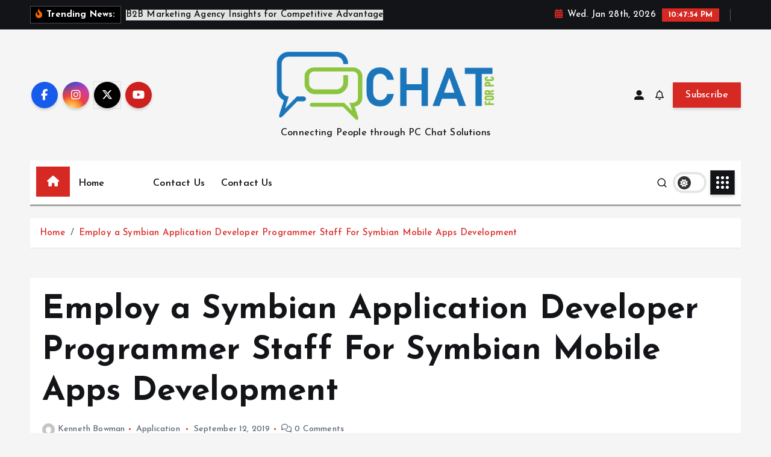

--- FILE ---
content_type: text/html; charset=UTF-8
request_url: https://chatforpc.com/employ-a-symbian-application-developer-programmer-staff-for-symbian-mobile-apps-development/
body_size: 14259
content:
<!doctype html>
<html lang="en-US">
	<head>
		<meta charset="UTF-8">
		<meta name="viewport" content="width=device-width, initial-scale=1">
		<meta http-equiv="x-ua-compatible" content="ie=edge">
		
		<link rel="profile" href="https://gmpg.org/xfn/11">
		
		<title>Employ a Symbian Application Developer Programmer Staff For Symbian Mobile Apps Development &#8211; Chat for pc</title>
<meta name='robots' content='max-image-preview:large' />
	<style>img:is([sizes="auto" i], [sizes^="auto," i]) { contain-intrinsic-size: 3000px 1500px }</style>
	<link rel="alternate" type="application/rss+xml" title="Chat for pc &raquo; Feed" href="https://chatforpc.com/feed/" />
<link rel="alternate" type="application/rss+xml" title="Chat for pc &raquo; Comments Feed" href="https://chatforpc.com/comments/feed/" />
<script type="text/javascript">
/* <![CDATA[ */
window._wpemojiSettings = {"baseUrl":"https:\/\/s.w.org\/images\/core\/emoji\/16.0.1\/72x72\/","ext":".png","svgUrl":"https:\/\/s.w.org\/images\/core\/emoji\/16.0.1\/svg\/","svgExt":".svg","source":{"concatemoji":"https:\/\/chatforpc.com\/wp-includes\/js\/wp-emoji-release.min.js?ver=6.8.3"}};
/*! This file is auto-generated */
!function(s,n){var o,i,e;function c(e){try{var t={supportTests:e,timestamp:(new Date).valueOf()};sessionStorage.setItem(o,JSON.stringify(t))}catch(e){}}function p(e,t,n){e.clearRect(0,0,e.canvas.width,e.canvas.height),e.fillText(t,0,0);var t=new Uint32Array(e.getImageData(0,0,e.canvas.width,e.canvas.height).data),a=(e.clearRect(0,0,e.canvas.width,e.canvas.height),e.fillText(n,0,0),new Uint32Array(e.getImageData(0,0,e.canvas.width,e.canvas.height).data));return t.every(function(e,t){return e===a[t]})}function u(e,t){e.clearRect(0,0,e.canvas.width,e.canvas.height),e.fillText(t,0,0);for(var n=e.getImageData(16,16,1,1),a=0;a<n.data.length;a++)if(0!==n.data[a])return!1;return!0}function f(e,t,n,a){switch(t){case"flag":return n(e,"\ud83c\udff3\ufe0f\u200d\u26a7\ufe0f","\ud83c\udff3\ufe0f\u200b\u26a7\ufe0f")?!1:!n(e,"\ud83c\udde8\ud83c\uddf6","\ud83c\udde8\u200b\ud83c\uddf6")&&!n(e,"\ud83c\udff4\udb40\udc67\udb40\udc62\udb40\udc65\udb40\udc6e\udb40\udc67\udb40\udc7f","\ud83c\udff4\u200b\udb40\udc67\u200b\udb40\udc62\u200b\udb40\udc65\u200b\udb40\udc6e\u200b\udb40\udc67\u200b\udb40\udc7f");case"emoji":return!a(e,"\ud83e\udedf")}return!1}function g(e,t,n,a){var r="undefined"!=typeof WorkerGlobalScope&&self instanceof WorkerGlobalScope?new OffscreenCanvas(300,150):s.createElement("canvas"),o=r.getContext("2d",{willReadFrequently:!0}),i=(o.textBaseline="top",o.font="600 32px Arial",{});return e.forEach(function(e){i[e]=t(o,e,n,a)}),i}function t(e){var t=s.createElement("script");t.src=e,t.defer=!0,s.head.appendChild(t)}"undefined"!=typeof Promise&&(o="wpEmojiSettingsSupports",i=["flag","emoji"],n.supports={everything:!0,everythingExceptFlag:!0},e=new Promise(function(e){s.addEventListener("DOMContentLoaded",e,{once:!0})}),new Promise(function(t){var n=function(){try{var e=JSON.parse(sessionStorage.getItem(o));if("object"==typeof e&&"number"==typeof e.timestamp&&(new Date).valueOf()<e.timestamp+604800&&"object"==typeof e.supportTests)return e.supportTests}catch(e){}return null}();if(!n){if("undefined"!=typeof Worker&&"undefined"!=typeof OffscreenCanvas&&"undefined"!=typeof URL&&URL.createObjectURL&&"undefined"!=typeof Blob)try{var e="postMessage("+g.toString()+"("+[JSON.stringify(i),f.toString(),p.toString(),u.toString()].join(",")+"));",a=new Blob([e],{type:"text/javascript"}),r=new Worker(URL.createObjectURL(a),{name:"wpTestEmojiSupports"});return void(r.onmessage=function(e){c(n=e.data),r.terminate(),t(n)})}catch(e){}c(n=g(i,f,p,u))}t(n)}).then(function(e){for(var t in e)n.supports[t]=e[t],n.supports.everything=n.supports.everything&&n.supports[t],"flag"!==t&&(n.supports.everythingExceptFlag=n.supports.everythingExceptFlag&&n.supports[t]);n.supports.everythingExceptFlag=n.supports.everythingExceptFlag&&!n.supports.flag,n.DOMReady=!1,n.readyCallback=function(){n.DOMReady=!0}}).then(function(){return e}).then(function(){var e;n.supports.everything||(n.readyCallback(),(e=n.source||{}).concatemoji?t(e.concatemoji):e.wpemoji&&e.twemoji&&(t(e.twemoji),t(e.wpemoji)))}))}((window,document),window._wpemojiSettings);
/* ]]> */
</script>
<style id='wp-emoji-styles-inline-css' type='text/css'>

	img.wp-smiley, img.emoji {
		display: inline !important;
		border: none !important;
		box-shadow: none !important;
		height: 1em !important;
		width: 1em !important;
		margin: 0 0.07em !important;
		vertical-align: -0.1em !important;
		background: none !important;
		padding: 0 !important;
	}
</style>
<link rel='stylesheet' id='wp-block-library-css' href='https://chatforpc.com/wp-includes/css/dist/block-library/style.min.css?ver=6.8.3' type='text/css' media='all' />
<style id='classic-theme-styles-inline-css' type='text/css'>
/*! This file is auto-generated */
.wp-block-button__link{color:#fff;background-color:#32373c;border-radius:9999px;box-shadow:none;text-decoration:none;padding:calc(.667em + 2px) calc(1.333em + 2px);font-size:1.125em}.wp-block-file__button{background:#32373c;color:#fff;text-decoration:none}
</style>
<style id='global-styles-inline-css' type='text/css'>
:root{--wp--preset--aspect-ratio--square: 1;--wp--preset--aspect-ratio--4-3: 4/3;--wp--preset--aspect-ratio--3-4: 3/4;--wp--preset--aspect-ratio--3-2: 3/2;--wp--preset--aspect-ratio--2-3: 2/3;--wp--preset--aspect-ratio--16-9: 16/9;--wp--preset--aspect-ratio--9-16: 9/16;--wp--preset--color--black: #000000;--wp--preset--color--cyan-bluish-gray: #abb8c3;--wp--preset--color--white: #ffffff;--wp--preset--color--pale-pink: #f78da7;--wp--preset--color--vivid-red: #cf2e2e;--wp--preset--color--luminous-vivid-orange: #ff6900;--wp--preset--color--luminous-vivid-amber: #fcb900;--wp--preset--color--light-green-cyan: #7bdcb5;--wp--preset--color--vivid-green-cyan: #00d084;--wp--preset--color--pale-cyan-blue: #8ed1fc;--wp--preset--color--vivid-cyan-blue: #0693e3;--wp--preset--color--vivid-purple: #9b51e0;--wp--preset--gradient--vivid-cyan-blue-to-vivid-purple: linear-gradient(135deg,rgba(6,147,227,1) 0%,rgb(155,81,224) 100%);--wp--preset--gradient--light-green-cyan-to-vivid-green-cyan: linear-gradient(135deg,rgb(122,220,180) 0%,rgb(0,208,130) 100%);--wp--preset--gradient--luminous-vivid-amber-to-luminous-vivid-orange: linear-gradient(135deg,rgba(252,185,0,1) 0%,rgba(255,105,0,1) 100%);--wp--preset--gradient--luminous-vivid-orange-to-vivid-red: linear-gradient(135deg,rgba(255,105,0,1) 0%,rgb(207,46,46) 100%);--wp--preset--gradient--very-light-gray-to-cyan-bluish-gray: linear-gradient(135deg,rgb(238,238,238) 0%,rgb(169,184,195) 100%);--wp--preset--gradient--cool-to-warm-spectrum: linear-gradient(135deg,rgb(74,234,220) 0%,rgb(151,120,209) 20%,rgb(207,42,186) 40%,rgb(238,44,130) 60%,rgb(251,105,98) 80%,rgb(254,248,76) 100%);--wp--preset--gradient--blush-light-purple: linear-gradient(135deg,rgb(255,206,236) 0%,rgb(152,150,240) 100%);--wp--preset--gradient--blush-bordeaux: linear-gradient(135deg,rgb(254,205,165) 0%,rgb(254,45,45) 50%,rgb(107,0,62) 100%);--wp--preset--gradient--luminous-dusk: linear-gradient(135deg,rgb(255,203,112) 0%,rgb(199,81,192) 50%,rgb(65,88,208) 100%);--wp--preset--gradient--pale-ocean: linear-gradient(135deg,rgb(255,245,203) 0%,rgb(182,227,212) 50%,rgb(51,167,181) 100%);--wp--preset--gradient--electric-grass: linear-gradient(135deg,rgb(202,248,128) 0%,rgb(113,206,126) 100%);--wp--preset--gradient--midnight: linear-gradient(135deg,rgb(2,3,129) 0%,rgb(40,116,252) 100%);--wp--preset--font-size--small: 13px;--wp--preset--font-size--medium: 20px;--wp--preset--font-size--large: 36px;--wp--preset--font-size--x-large: 42px;--wp--preset--spacing--20: 0.44rem;--wp--preset--spacing--30: 0.67rem;--wp--preset--spacing--40: 1rem;--wp--preset--spacing--50: 1.5rem;--wp--preset--spacing--60: 2.25rem;--wp--preset--spacing--70: 3.38rem;--wp--preset--spacing--80: 5.06rem;--wp--preset--shadow--natural: 6px 6px 9px rgba(0, 0, 0, 0.2);--wp--preset--shadow--deep: 12px 12px 50px rgba(0, 0, 0, 0.4);--wp--preset--shadow--sharp: 6px 6px 0px rgba(0, 0, 0, 0.2);--wp--preset--shadow--outlined: 6px 6px 0px -3px rgba(255, 255, 255, 1), 6px 6px rgba(0, 0, 0, 1);--wp--preset--shadow--crisp: 6px 6px 0px rgba(0, 0, 0, 1);}:where(.is-layout-flex){gap: 0.5em;}:where(.is-layout-grid){gap: 0.5em;}body .is-layout-flex{display: flex;}.is-layout-flex{flex-wrap: wrap;align-items: center;}.is-layout-flex > :is(*, div){margin: 0;}body .is-layout-grid{display: grid;}.is-layout-grid > :is(*, div){margin: 0;}:where(.wp-block-columns.is-layout-flex){gap: 2em;}:where(.wp-block-columns.is-layout-grid){gap: 2em;}:where(.wp-block-post-template.is-layout-flex){gap: 1.25em;}:where(.wp-block-post-template.is-layout-grid){gap: 1.25em;}.has-black-color{color: var(--wp--preset--color--black) !important;}.has-cyan-bluish-gray-color{color: var(--wp--preset--color--cyan-bluish-gray) !important;}.has-white-color{color: var(--wp--preset--color--white) !important;}.has-pale-pink-color{color: var(--wp--preset--color--pale-pink) !important;}.has-vivid-red-color{color: var(--wp--preset--color--vivid-red) !important;}.has-luminous-vivid-orange-color{color: var(--wp--preset--color--luminous-vivid-orange) !important;}.has-luminous-vivid-amber-color{color: var(--wp--preset--color--luminous-vivid-amber) !important;}.has-light-green-cyan-color{color: var(--wp--preset--color--light-green-cyan) !important;}.has-vivid-green-cyan-color{color: var(--wp--preset--color--vivid-green-cyan) !important;}.has-pale-cyan-blue-color{color: var(--wp--preset--color--pale-cyan-blue) !important;}.has-vivid-cyan-blue-color{color: var(--wp--preset--color--vivid-cyan-blue) !important;}.has-vivid-purple-color{color: var(--wp--preset--color--vivid-purple) !important;}.has-black-background-color{background-color: var(--wp--preset--color--black) !important;}.has-cyan-bluish-gray-background-color{background-color: var(--wp--preset--color--cyan-bluish-gray) !important;}.has-white-background-color{background-color: var(--wp--preset--color--white) !important;}.has-pale-pink-background-color{background-color: var(--wp--preset--color--pale-pink) !important;}.has-vivid-red-background-color{background-color: var(--wp--preset--color--vivid-red) !important;}.has-luminous-vivid-orange-background-color{background-color: var(--wp--preset--color--luminous-vivid-orange) !important;}.has-luminous-vivid-amber-background-color{background-color: var(--wp--preset--color--luminous-vivid-amber) !important;}.has-light-green-cyan-background-color{background-color: var(--wp--preset--color--light-green-cyan) !important;}.has-vivid-green-cyan-background-color{background-color: var(--wp--preset--color--vivid-green-cyan) !important;}.has-pale-cyan-blue-background-color{background-color: var(--wp--preset--color--pale-cyan-blue) !important;}.has-vivid-cyan-blue-background-color{background-color: var(--wp--preset--color--vivid-cyan-blue) !important;}.has-vivid-purple-background-color{background-color: var(--wp--preset--color--vivid-purple) !important;}.has-black-border-color{border-color: var(--wp--preset--color--black) !important;}.has-cyan-bluish-gray-border-color{border-color: var(--wp--preset--color--cyan-bluish-gray) !important;}.has-white-border-color{border-color: var(--wp--preset--color--white) !important;}.has-pale-pink-border-color{border-color: var(--wp--preset--color--pale-pink) !important;}.has-vivid-red-border-color{border-color: var(--wp--preset--color--vivid-red) !important;}.has-luminous-vivid-orange-border-color{border-color: var(--wp--preset--color--luminous-vivid-orange) !important;}.has-luminous-vivid-amber-border-color{border-color: var(--wp--preset--color--luminous-vivid-amber) !important;}.has-light-green-cyan-border-color{border-color: var(--wp--preset--color--light-green-cyan) !important;}.has-vivid-green-cyan-border-color{border-color: var(--wp--preset--color--vivid-green-cyan) !important;}.has-pale-cyan-blue-border-color{border-color: var(--wp--preset--color--pale-cyan-blue) !important;}.has-vivid-cyan-blue-border-color{border-color: var(--wp--preset--color--vivid-cyan-blue) !important;}.has-vivid-purple-border-color{border-color: var(--wp--preset--color--vivid-purple) !important;}.has-vivid-cyan-blue-to-vivid-purple-gradient-background{background: var(--wp--preset--gradient--vivid-cyan-blue-to-vivid-purple) !important;}.has-light-green-cyan-to-vivid-green-cyan-gradient-background{background: var(--wp--preset--gradient--light-green-cyan-to-vivid-green-cyan) !important;}.has-luminous-vivid-amber-to-luminous-vivid-orange-gradient-background{background: var(--wp--preset--gradient--luminous-vivid-amber-to-luminous-vivid-orange) !important;}.has-luminous-vivid-orange-to-vivid-red-gradient-background{background: var(--wp--preset--gradient--luminous-vivid-orange-to-vivid-red) !important;}.has-very-light-gray-to-cyan-bluish-gray-gradient-background{background: var(--wp--preset--gradient--very-light-gray-to-cyan-bluish-gray) !important;}.has-cool-to-warm-spectrum-gradient-background{background: var(--wp--preset--gradient--cool-to-warm-spectrum) !important;}.has-blush-light-purple-gradient-background{background: var(--wp--preset--gradient--blush-light-purple) !important;}.has-blush-bordeaux-gradient-background{background: var(--wp--preset--gradient--blush-bordeaux) !important;}.has-luminous-dusk-gradient-background{background: var(--wp--preset--gradient--luminous-dusk) !important;}.has-pale-ocean-gradient-background{background: var(--wp--preset--gradient--pale-ocean) !important;}.has-electric-grass-gradient-background{background: var(--wp--preset--gradient--electric-grass) !important;}.has-midnight-gradient-background{background: var(--wp--preset--gradient--midnight) !important;}.has-small-font-size{font-size: var(--wp--preset--font-size--small) !important;}.has-medium-font-size{font-size: var(--wp--preset--font-size--medium) !important;}.has-large-font-size{font-size: var(--wp--preset--font-size--large) !important;}.has-x-large-font-size{font-size: var(--wp--preset--font-size--x-large) !important;}
:where(.wp-block-post-template.is-layout-flex){gap: 1.25em;}:where(.wp-block-post-template.is-layout-grid){gap: 1.25em;}
:where(.wp-block-columns.is-layout-flex){gap: 2em;}:where(.wp-block-columns.is-layout-grid){gap: 2em;}
:root :where(.wp-block-pullquote){font-size: 1.5em;line-height: 1.6;}
</style>
<link rel='stylesheet' id='slick-css' href='https://chatforpc.com/wp-content/themes/newsmunch/assets/vendors/css/slick.css?ver=6.8.3' type='text/css' media='all' />
<link rel='stylesheet' id='all-css-css' href='https://chatforpc.com/wp-content/themes/newsmunch/assets/vendors/css/all.min.css?ver=6.8.3' type='text/css' media='all' />
<link rel='stylesheet' id='animate-css' href='https://chatforpc.com/wp-content/themes/newsmunch/assets/vendors/css/animate.min.css?ver=6.8.3' type='text/css' media='all' />
<link rel='stylesheet' id='newsmunch-core-css' href='https://chatforpc.com/wp-content/themes/newsmunch/assets/css/core.css?ver=6.8.3' type='text/css' media='all' />
<link rel='stylesheet' id='newsmunch-theme-css' href='https://chatforpc.com/wp-content/themes/newsmunch/assets/css/themes.css?ver=6.8.3' type='text/css' media='all' />
<link rel='stylesheet' id='newsmunch-woocommerce-css' href='https://chatforpc.com/wp-content/themes/newsmunch/assets/css/woo-styles.css?ver=6.8.3' type='text/css' media='all' />
<link rel='stylesheet' id='newsmunch-dark-css' href='https://chatforpc.com/wp-content/themes/newsmunch/assets/css/dark.css?ver=6.8.3' type='text/css' media='all' />
<link rel='stylesheet' id='newsmunch-responsive-css' href='https://chatforpc.com/wp-content/themes/newsmunch/assets/css/responsive.css?ver=6.8.3' type='text/css' media='all' />
<link rel='stylesheet' id='newsmunch-style-css' href='https://chatforpc.com/wp-content/themes/newstick/style.css?ver=6.8.3' type='text/css' media='all' />
<style id='newsmunch-style-inline-css' type='text/css'>
.site--logo img { max-width: 500px !important;} .dt-container-md,.dt__slider-main .owl-dots {
						max-width: 2000px;
					}
	@media (min-width: 992px) {#dt-main {
					max-width:67%;
					flex-basis:67%;
				}
#dt-sidebar {
					max-width:33%;
					flex-basis:33%;
				}}

</style>
<link rel='stylesheet' id='newsmunch-google-fonts-css' href='https://chatforpc.com/wp-content/fonts/cca3fa074475c78ca4d9c412b0602d2b.css' type='text/css' media='all' />
<link rel='stylesheet' id='newstick-parent-theme-style-css' href='https://chatforpc.com/wp-content/themes/newsmunch/style.css?ver=6.8.3' type='text/css' media='all' />
<script type="text/javascript" src="https://chatforpc.com/wp-includes/js/jquery/jquery.min.js?ver=3.7.1" id="jquery-core-js"></script>
<script type="text/javascript" src="https://chatforpc.com/wp-includes/js/jquery/jquery-migrate.min.js?ver=3.4.1" id="jquery-migrate-js"></script>
<script type="text/javascript" src="https://chatforpc.com/wp-content/themes/newsmunch/assets/vendors/js/slick.min.js?ver=1" id="slick-js"></script>
<link rel="https://api.w.org/" href="https://chatforpc.com/wp-json/" /><link rel="alternate" title="JSON" type="application/json" href="https://chatforpc.com/wp-json/wp/v2/posts/52" /><link rel="EditURI" type="application/rsd+xml" title="RSD" href="https://chatforpc.com/xmlrpc.php?rsd" />
<meta name="generator" content="WordPress 6.8.3" />
<link rel="canonical" href="https://chatforpc.com/employ-a-symbian-application-developer-programmer-staff-for-symbian-mobile-apps-development/" />
<link rel='shortlink' href='https://chatforpc.com/?p=52' />
<link rel="alternate" title="oEmbed (JSON)" type="application/json+oembed" href="https://chatforpc.com/wp-json/oembed/1.0/embed?url=https%3A%2F%2Fchatforpc.com%2Femploy-a-symbian-application-developer-programmer-staff-for-symbian-mobile-apps-development%2F" />
<link rel="alternate" title="oEmbed (XML)" type="text/xml+oembed" href="https://chatforpc.com/wp-json/oembed/1.0/embed?url=https%3A%2F%2Fchatforpc.com%2Femploy-a-symbian-application-developer-programmer-staff-for-symbian-mobile-apps-development%2F&#038;format=xml" />
	<style type="text/css">
			body header .site--logo .site--title,
		body header .site--logo .site--description {
			color: #121418;
		}
		</style>
	<link rel="icon" href="https://chatforpc.com/wp-content/uploads/2021/04/cropped-Chat-for-PC-02-2-32x32.png" sizes="32x32" />
<link rel="icon" href="https://chatforpc.com/wp-content/uploads/2021/04/cropped-Chat-for-PC-02-2-192x192.png" sizes="192x192" />
<link rel="apple-touch-icon" href="https://chatforpc.com/wp-content/uploads/2021/04/cropped-Chat-for-PC-02-2-180x180.png" />
<meta name="msapplication-TileImage" content="https://chatforpc.com/wp-content/uploads/2021/04/cropped-Chat-for-PC-02-2-270x270.png" />
	</head>
<body class="wp-singular post-template-default single single-post postid-52 single-format-standard wp-custom-logo wp-theme-newsmunch wp-child-theme-newstick dt-section--title-three btn--effect-one group-blog sticky-header sticky-sidebar">
	 <div class="dt_readingbar-wrapper">
        <div class="dt_readingbar"></div>
    </div>
	<div id="page" class="site">
		<a class="skip-link screen-reader-text" href="#content">Skip to content</a>
	
			 <div id="dt_preloader" class="dt_preloader">
			<div class="dt_preloader-inner">
				<div class="dt_preloader-handle">
					<button type="button" class="dt_preloader-close site--close"></button>
					<div class="dt_preloader-animation">
						<div class="dt_preloader-object"></div>
					</div>
				</div>
			</div>
		</div>
		
<header id="dt_header" class="dt_header header--ten menu__active-three">
	<div class="dt_header-inner">
					<div class="dt_header-topbar dt-d-lg-block dt-d-none">
					<div class="dt-container-md">
		<div class="dt-row">
			<div class="dt-col-lg-7 dt-col-12">
				<div class="dt_header-wrap left">
							<div class="widget dt-news-headline">
							<strong class="dt-news-heading"><i class="fas fa-fire-alt"></i> Trending News:</strong>
						<span class="dt_heading dt_heading_2">
				<span class="dt_heading_inner">
					<b class="is_on">B2B Marketing Agency Insights for Competitive Advantage</b><b class="">WooCommerce Product Configurators: Powering Personalized E-Commerce Experiences</b><b class="">Get an Online Phone Number for Verification and Privacy Protection</b><b class="">StreamEast Live: A Smart Choice for Sport Enthusiasts</b><b class="">Fast Loading Speeds: The Technology Behind StreamEast Live</b><b class="">Why JeetBuzz Baccarat Is a Fan Favorite</b><b class="">Exploring IPTV Sweden Platforms for High-Quality Local and International TV</b><b class="">Business Headshots Designed to Enhance Corporate Presence and Project Confidence in Professional Environments</b><b class="">Windows 11 Pro Product Key Offering Secure Activation and Unlocking Advanced Professional Features for Productivity</b><b class="">What bitcoin play roulette cosmic integration scenarios exist?</b><b class="">Build Confidence and Knowledge with Professional HHA Certification</b><b class="">Nordic IPTV for Unlimited Access to Global and Swedish Content</b><b class="">Are AI Receptionists the Answer to Staffing Shortages in New York?</b><b class="">How a LinkedIn Marketing Agency Can Transform Your B2B Strategy</b><b class="">Cheap SMM Panel Services That Deliver Real Results</b><b class="">How do meme coins highlight the entertainment side of crypto?</b><b class="">Troubleshooting Issues When Atlas Pro Subscription Received Is Unconfirmed</b><b class="">Smart Ways to Save Money While Buying Your Favorite Apple Devices </b><b class="">Preparing to Apply for Scholarships with Confidence</b><b class="">Grada3: Your Go-To Source for Spanish Football News</b><b class="">AI Developer Who Designs Models Tailored to Your Workflow</b><b class="">Quality Backlinks That Improve Ranking Stability</b><b class="">nbastreams Make It Easy to Stay on Top of the League</b><b class="">MMA Streams Let You Catch Every Live Fight Without Delay</b><b class="">Instant Sports Access Available Now on Methstream</b><b class="">Protect Digital Access with Smart Identity Verification Tools</b><b class="">Simplify Year-End Reporting with an Income Statement for Rental Property</b><b class="">Save Time Each Month with Rent Automation</b><b class="">Lupi Casino Rewards Loyalty with Special Bonuses</b><b class="">Extend Material Life Cycles Through PP Recycle Initiatives</b><b class="">Lagrada Offers Real-Time Match Reactions for Espanyol Fans</b><b class="">Flexible Trading Card Printing Options to Match Your Brand’s Style</b><b class="">Who Should Sign Up for Casino Experience Gold?</b><b class="">Empower Your Mission and Connect Donors Through a Charity Raffle</b><b class="">Why Your Business Needs an Identity Verification Service Today   </b><b class="">IPTV Subscription Guide: Stream Smarter in 2025</b><b class="">Best Practices for High Risk Payment Security   </b><b class="">   Save Time &#038; Money: Why Contractors Need Estimating Software</b><b class="">Comparing Windows Server 2025 Standard with Other Server Editions    </b><b class="">Inside Kalon Surf: A Premier Luxury Surf Experience</b><b class="">The Strategic Role of Knowledge Management</b><b class="">Emercados Trading: Unlock profitable opportunities by using accurate signals and comprehensive analytics.</b><b class="">avadi engine: Revolutionizing combustion efficiency for modern vehicles.</b><b class="">Convert Text to Audio: Reach a wider audience with multilingual voice options.</b><b class="">Engage in Authentic Dialogue with an AI NSFW Chatbot</b><b class="">Architrave Design Guide: Enhancing Doors and Windows with Style</b><b class="">Mastering Mobile Legends: Tips and Tricks for Dominating the Game</b><b class="">What Makes a Recommended Toto Site a Safer Choice?</b><b class="">Sale of Commercial Tents: Invest in Durable and Functional Shelters</b><b class="">Free TV: Providing Quality Programming for Everyone to Enjoy</b><b class="">Fostering New Fans and Broadening Exposure with Free Sports Content</b><b class="">Travel Smart with a Portable Train Horn</b><b class="">What to Know Before Buying Backlinks for Your Site</b><b class="">A Guide to Soldering Iron Tips and Their Uses</b><b class="">&#8220;Build a Masterpiece with High-Quality Model Kits&#8221;</b><b class="">&#8220;Catch NHL Games Through Streaming Links&#8221;</b><b class="">How to Choose the Right IPTV Subscription for You</b><b class="">Do you want to learn how to write a press release for your upcoming event?   </b><b class="">Revolutionize Engineering and Design with Computational Fluid Dynamics</b><b class="">Top Platforms for Free WNBA Streams</b><b class="">&#8220;Embedded Board Computer Featuring RK3588 Development Kit for Robust Solutions&#8221;</b><b class="">&#8220;Understanding the Benefits of Hiring Elite Assassins&#8221;</b><b class="">What is an autonomous mobile robot?</b><b class="">Tren for Sale: Build Power and Muscle with the Best Trenbolone</b><b class="">Nudify: Stripping Away the Limits of Image Editing in 2024</b><b class="">Basic Steps for Merchant Services Business –</b><b class="">High-Risk Merchant Account and Is It Designed to Help the Payment Processing-?</b><b class="">&#8220;Boost Instagram Followers Effortlessly with InstaBarato SMM Panel&#8221;</b><b class="">How to Spot High-Quality Omega Replica Watches: A Comprehensive Guide</b><b class="">What is ecommerce fulfillment? </b><b class="">Innovations in Marketing Automation: Harnessing AI for Superior Targeting and Campaign Management</b><b class="">The Importance of AI RFP Responses in Production Companies</b><b class="">What Are The 5 Fundamental Components Of A Resume?</b><b class="">Everything that you need to know about VPN</b><b class="">Best practices in making a suitable cryptocurrency wallet</b><b class="">What Makes the Backlink Usage Essential in the Different Parts of the Process</b><b class="">Here are the top-notch features of Judi online</b><b class="">Measuring your Instagram hashtag strategy</b><b class="">Advantages provide by online mobile repair services</b><b class="">What Are The Benefits Of The Virtual Switchboard For Teleworking?</b><b class="">The Advent Of Huawei And Change It Brought To The Smartphone Market</b><b class="">Discover the many benefits of using digital 2-way radios</b><b class="">A complete Guide about web hosting 2020</b><b class="">How important is technology in today&#8217;s modern lives?</b><b class="">Lords mobile games as an excellent strategy and RPG game for mobile phones!</b><b class="">Why Use A UPS For My Servers</b><b class="">Plugs In Kitchen, Terrace, Garage, And Other Outdoor Solutions</b><b class="">SOFTWARE-OPTIMIZED HPE SIMPLIVITY 380</b><b class="">High Attention on Mobile App Development Is Inevitable</b><b class="">A Comprehensive Guide To YouTube Subscribers!</b><b class="">What are the reasons for using the photo booth machines?</b><b class="">Today&#8217;s major health crisis is as much mental as it is physical</b><b class="">Impact of Digital online marketing and promotions</b><b class="">Monetize Your Social Networking The Efficient Way!</b><b class="">Low-Cost Or No-Cost Methods to Leverage Social Networking</b><b class="">The Top Five Methods to Hurt Your Company With Social Networking</b><b class="">Top Tips regarding how to Write a fantastic Resume</b><b class="">Employ a Symbian Application Developer Programmer Staff For Symbian Mobile Apps Development</b><b class="">Form Template &#8211; Choosing the best Template</b>				</span>
			</span>
		</div>
					</div>
			</div>
			<div class="dt-col-lg-5 dt-col-12">
				<div class="dt_header-wrap right">
							<div class="widget dt-current-date">
							<span>
					<i class="fas fa-calendar-alt"></i> 
					Wed. Jan 28th, 2026 				</span>
										<span id="dt-time" class="dt-time"></span>
				
		</div>
								<div class="widget dt-weather">
			<div class="cities"></div>
		</div>
					</div>
			</div>
		</div>
	</div>
				</div>
				<div class="dt_header-navwrapper">
			<div class="dt_header-navwrapperinner">
				<!--=== / Start: DT_Navbar / === -->
				<div class="dt_navbar dt-d-none dt-d-lg-block">
					<div class="dt_navbar-wrapper is--sticky">
						<div class="dt_navbar-inner " >
							<div class="dt-container-md">
								<div class="dt-row dt-py-5">                                        
									<div class="dt-col-md dt-my-auto">
										<div class="dt_navbar-right">
											<ul class="dt_navbar-list-right">
												<li class="dt_navbar-widget-item">
															<div class="widget widget_social">
							<a href="#"><i class="fab fa-facebook-f"></i></a>
							<a href="#"><i class="fab fa-instagram"></i></a>
							<a href="#"><i class="fab fa-x-twitter"></i></a>
							<a href="#"><i class="fab fa-youtube"></i></a>
					</div>
													</li>
											</ul>
										</div>
									</div>
									<div class="dt-col-md dt-my-auto">
										<div class="site--logo">
											<a href="https://chatforpc.com/" class="custom-logo-link" rel="home"><img width="526" height="170" src="https://chatforpc.com/wp-content/uploads/2021/04/cropped-cropped-Chat-for-PC-01-1-2.png" class="custom-logo" alt="Chat for pc" decoding="async" fetchpriority="high" srcset="https://chatforpc.com/wp-content/uploads/2021/04/cropped-cropped-Chat-for-PC-01-1-2.png 526w, https://chatforpc.com/wp-content/uploads/2021/04/cropped-cropped-Chat-for-PC-01-1-2-300x97.png 300w" sizes="(max-width: 526px) 100vw, 526px" /></a>						<p class="site--description">Connecting People through PC Chat Solutions</p>
												</div>
									</div>
									<div class="dt-col-md dt-my-auto">
										<div class="dt_navbar-right">
											<ul class="dt_navbar-list-right">
																											<li class="dt_navbar-login-item">
									<a href="https://chatforpc.com/wp-login.php?redirect_to=https%3A%2F%2Fchatforpc.com" class="dt-user-login"><i class="fas fa-user-alt"></i></a>
							</li>
																	<li class="dt_navbar-subscribe-item">
				<a href="#" class="dt-subscribe"><i class="far fa-bell"></i></a>
			</li>
															<li class="dt_navbar-button-item">
		<a href="#"  class="dt-btn dt-btn-primary" data-title="Subscribe">Subscribe</a>
	</li>
											</ul>
										</div>
									</div>
								</div>
							</div>
						</div>
						<div class="dt_navbar-menus">
							<div class="dt-container-md">
								<div class="dt-row">
									<div class="dt-col-12">
										<div class="dt_navbar-menu">
											<nav class="dt_navbar-nav">
																								<span class="dt_home-icon"><a href="https://chatforpc.com" class="nav-link" aria-current="page"><i class="fas fa-home"></i></a></span>
												<ul class="dt_navbar-mainmenu"><li class="nav-item menu-item "><a class="nav-link " href="https://chatforpc.com/" title="Home">Home</a></li><li class="nav-item menu-item page_item dropdown page-item-211147"><a class="nav-link" href="https://chatforpc.com/211147-2/"></a></li><li class="nav-item menu-item page_item dropdown page-item-2006"><a class="nav-link" href="https://chatforpc.com/2006-2/"></a></li><li class="nav-item menu-item page_item dropdown page-item-5"><a class="nav-link" href="https://chatforpc.com/contact-us/">Contact Us</a></li><li class="nav-item menu-item page_item dropdown page-item-2001"><a class="nav-link" href="https://chatforpc.com/contact-us-2/">Contact Us</a></li></ul>
											</nav>
											<div class="dt_navbar-right">
												<ul class="dt_navbar-list-right">													
													<li class="dt_navbar-search-item">
	<button class="dt_navbar-search-toggle"><svg class="icon"><use xlink:href="https://chatforpc.com/wp-content/themes/newsmunch/assets/icons/icons.svg#search-icon"></use></svg></button>
	<div class="dt_search search--header">
		<form method="get" class="dt_search-form" action="https://chatforpc.com/" aria-label="search again">
			<label for="dt_search-form-1">
				 				<span class="screen-reader-text">Search for:</span>
				<input type="search" id="dt_search-form-1" class="dt_search-field" placeholder="search Here" value="" name="s" />
			</label>
			<button type="submit" class="dt_search-submit search-submit"><i class="fas fa-search" aria-hidden="true"></i></button>
		</form>
				<button type="button" class="dt_search-close site--close"></button>
	</div>
</li>
														<li class="dt_switcherdarkbtn-item">
		<button type="button" class="dt_switcherdarkbtn"></button>
	</li>
															<li class="dt_navbar-sidebar-item">
			<div class="dt_navbar-sidebar-btn">
				<button type="button" class="dt_navbar-sidebar-toggle">
					<span class="dt_navbar-sidebar-toggle-inner"><span></span><span></span><span></span><span></span><span></span><span></span><span></span><span></span><span></span></span>
				</button>
				<div class="dt_sidebar-toggle">
					<div class="off--layer dt_sidebar-close"></div>
					<div class="dt_sidebar-wrapper">
						<div class="dt_sidebar-inner">
							<button type="button" class="dt_sidebar-close site--close"></button>
							<div class="dt_sidebar-content">
															</div>
						</div>
					</div>
				</div>
			</div>
		</li>
														
												</ul>
											</div>
										</div>
									</div>
								</div>
							</div>
						</div>
					</div>
				</div>
				<!--=== / End: DT_Navbar / === -->
				<!--=== / Start: DT_Mobile Menu / === -->
				<div class="dt_mobilenav dt-d-lg-none">
											<div class="dt_mobilenav-topbar">
							<button type="button" class="dt_mobilenav-topbar-toggle"><i class="fas fa-angle-double-down" aria-hidden="true"></i></button>
							<div class="dt_mobilenav-topbar-content">
								<div class="dt_header-topbar">
										<div class="dt-container-md">
		<div class="dt-row">
			<div class="dt-col-lg-7 dt-col-12">
				<div class="dt_header-wrap left">
							<div class="widget dt-news-headline">
							<strong class="dt-news-heading"><i class="fas fa-fire-alt"></i> Trending News:</strong>
						<span class="dt_heading dt_heading_2">
				<span class="dt_heading_inner">
					<b class="is_on">B2B Marketing Agency Insights for Competitive Advantage</b><b class="">WooCommerce Product Configurators: Powering Personalized E-Commerce Experiences</b><b class="">Get an Online Phone Number for Verification and Privacy Protection</b><b class="">StreamEast Live: A Smart Choice for Sport Enthusiasts</b><b class="">Fast Loading Speeds: The Technology Behind StreamEast Live</b><b class="">Why JeetBuzz Baccarat Is a Fan Favorite</b><b class="">Exploring IPTV Sweden Platforms for High-Quality Local and International TV</b><b class="">Business Headshots Designed to Enhance Corporate Presence and Project Confidence in Professional Environments</b><b class="">Windows 11 Pro Product Key Offering Secure Activation and Unlocking Advanced Professional Features for Productivity</b><b class="">What bitcoin play roulette cosmic integration scenarios exist?</b><b class="">Build Confidence and Knowledge with Professional HHA Certification</b><b class="">Nordic IPTV for Unlimited Access to Global and Swedish Content</b><b class="">Are AI Receptionists the Answer to Staffing Shortages in New York?</b><b class="">How a LinkedIn Marketing Agency Can Transform Your B2B Strategy</b><b class="">Cheap SMM Panel Services That Deliver Real Results</b><b class="">How do meme coins highlight the entertainment side of crypto?</b><b class="">Troubleshooting Issues When Atlas Pro Subscription Received Is Unconfirmed</b><b class="">Smart Ways to Save Money While Buying Your Favorite Apple Devices </b><b class="">Preparing to Apply for Scholarships with Confidence</b><b class="">Grada3: Your Go-To Source for Spanish Football News</b><b class="">AI Developer Who Designs Models Tailored to Your Workflow</b><b class="">Quality Backlinks That Improve Ranking Stability</b><b class="">nbastreams Make It Easy to Stay on Top of the League</b><b class="">MMA Streams Let You Catch Every Live Fight Without Delay</b><b class="">Instant Sports Access Available Now on Methstream</b><b class="">Protect Digital Access with Smart Identity Verification Tools</b><b class="">Simplify Year-End Reporting with an Income Statement for Rental Property</b><b class="">Save Time Each Month with Rent Automation</b><b class="">Lupi Casino Rewards Loyalty with Special Bonuses</b><b class="">Extend Material Life Cycles Through PP Recycle Initiatives</b><b class="">Lagrada Offers Real-Time Match Reactions for Espanyol Fans</b><b class="">Flexible Trading Card Printing Options to Match Your Brand’s Style</b><b class="">Who Should Sign Up for Casino Experience Gold?</b><b class="">Empower Your Mission and Connect Donors Through a Charity Raffle</b><b class="">Why Your Business Needs an Identity Verification Service Today   </b><b class="">IPTV Subscription Guide: Stream Smarter in 2025</b><b class="">Best Practices for High Risk Payment Security   </b><b class="">   Save Time &#038; Money: Why Contractors Need Estimating Software</b><b class="">Comparing Windows Server 2025 Standard with Other Server Editions    </b><b class="">Inside Kalon Surf: A Premier Luxury Surf Experience</b><b class="">The Strategic Role of Knowledge Management</b><b class="">Emercados Trading: Unlock profitable opportunities by using accurate signals and comprehensive analytics.</b><b class="">avadi engine: Revolutionizing combustion efficiency for modern vehicles.</b><b class="">Convert Text to Audio: Reach a wider audience with multilingual voice options.</b><b class="">Engage in Authentic Dialogue with an AI NSFW Chatbot</b><b class="">Architrave Design Guide: Enhancing Doors and Windows with Style</b><b class="">Mastering Mobile Legends: Tips and Tricks for Dominating the Game</b><b class="">What Makes a Recommended Toto Site a Safer Choice?</b><b class="">Sale of Commercial Tents: Invest in Durable and Functional Shelters</b><b class="">Free TV: Providing Quality Programming for Everyone to Enjoy</b><b class="">Fostering New Fans and Broadening Exposure with Free Sports Content</b><b class="">Travel Smart with a Portable Train Horn</b><b class="">What to Know Before Buying Backlinks for Your Site</b><b class="">A Guide to Soldering Iron Tips and Their Uses</b><b class="">&#8220;Build a Masterpiece with High-Quality Model Kits&#8221;</b><b class="">&#8220;Catch NHL Games Through Streaming Links&#8221;</b><b class="">How to Choose the Right IPTV Subscription for You</b><b class="">Do you want to learn how to write a press release for your upcoming event?   </b><b class="">Revolutionize Engineering and Design with Computational Fluid Dynamics</b><b class="">Top Platforms for Free WNBA Streams</b><b class="">&#8220;Embedded Board Computer Featuring RK3588 Development Kit for Robust Solutions&#8221;</b><b class="">&#8220;Understanding the Benefits of Hiring Elite Assassins&#8221;</b><b class="">What is an autonomous mobile robot?</b><b class="">Tren for Sale: Build Power and Muscle with the Best Trenbolone</b><b class="">Nudify: Stripping Away the Limits of Image Editing in 2024</b><b class="">Basic Steps for Merchant Services Business –</b><b class="">High-Risk Merchant Account and Is It Designed to Help the Payment Processing-?</b><b class="">&#8220;Boost Instagram Followers Effortlessly with InstaBarato SMM Panel&#8221;</b><b class="">How to Spot High-Quality Omega Replica Watches: A Comprehensive Guide</b><b class="">What is ecommerce fulfillment? </b><b class="">Innovations in Marketing Automation: Harnessing AI for Superior Targeting and Campaign Management</b><b class="">The Importance of AI RFP Responses in Production Companies</b><b class="">What Are The 5 Fundamental Components Of A Resume?</b><b class="">Everything that you need to know about VPN</b><b class="">Best practices in making a suitable cryptocurrency wallet</b><b class="">What Makes the Backlink Usage Essential in the Different Parts of the Process</b><b class="">Here are the top-notch features of Judi online</b><b class="">Measuring your Instagram hashtag strategy</b><b class="">Advantages provide by online mobile repair services</b><b class="">What Are The Benefits Of The Virtual Switchboard For Teleworking?</b><b class="">The Advent Of Huawei And Change It Brought To The Smartphone Market</b><b class="">Discover the many benefits of using digital 2-way radios</b><b class="">A complete Guide about web hosting 2020</b><b class="">How important is technology in today&#8217;s modern lives?</b><b class="">Lords mobile games as an excellent strategy and RPG game for mobile phones!</b><b class="">Why Use A UPS For My Servers</b><b class="">Plugs In Kitchen, Terrace, Garage, And Other Outdoor Solutions</b><b class="">SOFTWARE-OPTIMIZED HPE SIMPLIVITY 380</b><b class="">High Attention on Mobile App Development Is Inevitable</b><b class="">A Comprehensive Guide To YouTube Subscribers!</b><b class="">What are the reasons for using the photo booth machines?</b><b class="">Today&#8217;s major health crisis is as much mental as it is physical</b><b class="">Impact of Digital online marketing and promotions</b><b class="">Monetize Your Social Networking The Efficient Way!</b><b class="">Low-Cost Or No-Cost Methods to Leverage Social Networking</b><b class="">The Top Five Methods to Hurt Your Company With Social Networking</b><b class="">Top Tips regarding how to Write a fantastic Resume</b><b class="">Employ a Symbian Application Developer Programmer Staff For Symbian Mobile Apps Development</b><b class="">Form Template &#8211; Choosing the best Template</b>				</span>
			</span>
		</div>
					</div>
			</div>
			<div class="dt-col-lg-5 dt-col-12">
				<div class="dt_header-wrap right">
							<div class="widget dt-current-date">
							<span>
					<i class="fas fa-calendar-alt"></i> 
					Wed. Jan 28th, 2026 				</span>
										<span id="dt-time" class="dt-time"></span>
				
		</div>
								<div class="widget dt-weather">
			<div class="cities"></div>
		</div>
					</div>
			</div>
		</div>
	</div>
									</div>
							</div>
						</div>
										<div class="dt_mobilenav-main  is--sticky" >
						<div class="dt-container-md">
							<div class="dt-row">
								<div class="dt-col-12">
									<div class="dt_mobilenav-menu">
										<div class="dt_mobilenav-toggles">
											<div class="dt_mobilenav-mainmenu">
												<button type="button" class="hamburger dt_mobilenav-mainmenu-toggle">
													<span></span>
													<span></span>
													<span></span>
												</button>
												<nav class="dt_mobilenav-mainmenu-content">
													<div class="dt_header-closemenu off--layer"></div>
													<div class="dt_mobilenav-mainmenu-inner">
														<button type="button" class="dt_header-closemenu site--close"></button>
														<ul class="dt_navbar-mainmenu"><li class="nav-item menu-item "><a class="nav-link " href="https://chatforpc.com/" title="Home">Home</a></li><li class="nav-item menu-item page_item dropdown page-item-211147"><a class="nav-link" href="https://chatforpc.com/211147-2/"></a></li><li class="nav-item menu-item page_item dropdown page-item-2006"><a class="nav-link" href="https://chatforpc.com/2006-2/"></a></li><li class="nav-item menu-item page_item dropdown page-item-5"><a class="nav-link" href="https://chatforpc.com/contact-us/">Contact Us</a></li><li class="nav-item menu-item page_item dropdown page-item-2001"><a class="nav-link" href="https://chatforpc.com/contact-us-2/">Contact Us</a></li></ul>
													</div>
												</nav>
											</div>
										</div>
										<div class="dt_mobilenav-logo">
											<div class="site--logo">
												<a href="https://chatforpc.com/" class="custom-logo-link" rel="home"><img width="526" height="170" src="https://chatforpc.com/wp-content/uploads/2021/04/cropped-cropped-Chat-for-PC-01-1-2.png" class="custom-logo" alt="Chat for pc" decoding="async" srcset="https://chatforpc.com/wp-content/uploads/2021/04/cropped-cropped-Chat-for-PC-01-1-2.png 526w, https://chatforpc.com/wp-content/uploads/2021/04/cropped-cropped-Chat-for-PC-01-1-2-300x97.png 300w" sizes="(max-width: 526px) 100vw, 526px" /></a>						<p class="site--description">Connecting People through PC Chat Solutions</p>
													</div>
										</div>
										<div class="dt_mobilenav-right">
											<div class="dt_navbar-right">
												<ul class="dt_navbar-list-right">
													<li class="dt_navbar-search-item">
	<button class="dt_navbar-search-toggle"><svg class="icon"><use xlink:href="https://chatforpc.com/wp-content/themes/newsmunch/assets/icons/icons.svg#search-icon"></use></svg></button>
	<div class="dt_search search--header">
		<form method="get" class="dt_search-form" action="https://chatforpc.com/" aria-label="search again">
			<label for="dt_search-form-1">
				 				<span class="screen-reader-text">Search for:</span>
				<input type="search" id="dt_search-form-1" class="dt_search-field" placeholder="search Here" value="" name="s" />
			</label>
			<button type="submit" class="dt_search-submit search-submit"><i class="fas fa-search" aria-hidden="true"></i></button>
		</form>
				<button type="button" class="dt_search-close site--close"></button>
	</div>
</li>
														<li class="dt_navbar-button-item">
		<a href="#"  class="dt-btn dt-btn-primary" data-title="Subscribe">Subscribe</a>
	</li>
												</ul>
											</div>
										</div>
									</div>
								</div>
							</div>
						</div>
					</div>
				</div>
				<!--=== / End: DT_Mobile Menu / === -->
			</div>
		</div>
	</div>
</header><section class="page-header style-2">
	<div class="dt-container-md">
		<div class="dt-row">
			<div class="dt-col-12">
									<div class="dt-text-left dt-py-0">
						<nav class="breadcrumbs">
							<ol class="breadcrumb dt-justify-content-left dt-mt-0 dt-mb-0">
								<li class="breadcrumb-item"><a href="https://chatforpc.com">Home</a></li><li class="breadcrumb-item active"><a href="https://chatforpc.com:443/employ-a-symbian-application-developer-programmer-staff-for-symbian-mobile-apps-development/">Employ a Symbian Application Developer Programmer Staff For Symbian Mobile Apps Development</a></li>							</ol>
						</nav>
					</div>
					
			</div>
		</div>
	</div>
</section>
		
	<div id="content" class="site-content site-wrapper"><div class="dt-container-md">
	<div class="dt-row">
					<div class="dt-col-lg-12 content-right">
			
			<div class="post post-single">
										<div class="post-header">
							<h1 class="title dt-mt-0 dt-mb-3">Employ a Symbian Application Developer Programmer Staff For Symbian Mobile Apps Development</h1>							<ul class="meta list-inline dt-mt-0 dt-mb-0">
																			<li class="list-inline-item"><a href="https://chatforpc.com/author/darshanshah834gmail-com/"><img src="https://secure.gravatar.com/avatar/f992d620609279bff41ed2414e3ae5e245c8b98a2376d713151ca7380784eb6e?s=96&#038;d=mm&#038;r=g" width="32" height="32" class="author" alt="Kenneth Bowman"/>Kenneth Bowman</a></li>
   																
																	<li class="list-inline-item">
										<a href="https://chatforpc.com/category/application/" rel="category tag">Application</a>									</li>
								
																	<li class="list-inline-item">September 12, 2019</li>
																									<li class="list-inline-item"><i class="far fa-comments"></i> 0 Comments </li>
															</ul>
						</div>
						<article class="is-single post-content clearfix post has-post-thumbnail">
							<div class="clearfix">
																	<div class="featured-image">
										<img width="620" height="326" src="https://chatforpc.com/wp-content/uploads/2019/09/Technology-6.jpg" class="attachment-post-thumbnail size-post-thumbnail wp-post-image" alt="" decoding="async" srcset="https://chatforpc.com/wp-content/uploads/2019/09/Technology-6.jpg 620w, https://chatforpc.com/wp-content/uploads/2019/09/Technology-6-300x158.jpg 300w" sizes="(max-width: 620px) 100vw, 620px" />									</div>
																 
									<p style="text-align: justify;">Symbian is among the highly advanced operating-system for that high-finish and-tech mobiles that function nearly as advancedly just like any laptop or computer. And also to have this mobile operating-system enhanced, the appropriate applications have to be developed, that is possible only if you hire Symbian application developer programmer staff that may produce well advanced Symbian development services appropriate for your business solutions.</p>
<p style="text-align: justify;">As Symbian is among the largest mobile apps after Java, it requires greater sustainability so the other mobile os&#8217;s don&#8217;t go on and crash its existence. This is actually the primary reason, why they should be hired for that expertise.</p>
<p style="text-align: justify;">There are numerous features that may be supplied by the Symbian application developer programmer staff for mobile apps development for a number of purposes, which may be viewed as pointed out below:</p>
<p style="text-align: justify;">The characteristics like Multimedia, Security, Connectivity, Messaging, Narrow-band protocols, Networking and Communications, Infrastructure, Base and device driver development, Telephony, Communications Server, Usability Standards, Wealthy Multimedia, Code Efficiency in addition to Enhanced Phone Functionality are produced by the Symbian application developer programmer staff for Symbian mobile apps development.</p>
<p style="text-align: justify;">The Symbian experts can establish the applications which are very user-friendly in addition to very excellent in usage and helpful out of all needs.</p>
<p style="text-align: justify;">The primary motive from the developer programmer staff for Symbian would be to get the applications in a way there are no security the process of the operating-system or even the mobile functioning.</p>
<p style="text-align: justify;">Using the great subject material knowledge of the Symbian development services, the reassurance the applications could be delivered with the highest quality and inside the defined time-frame in addition to inside the expected and defined budget, so that you don&#8217;t need to worry at by pointing out project deliveries approximately.</p>
<p style="text-align: justify;">The advantages that exist when you hire Symbian application developer programmer staff for that development services for the business, is visible as pointed out below:</p>
<p style="text-align: justify;">You are able to hire Symbian application developer programmer staff for mobile database integration that can present you with the help which are very highly professional and developed with the needs from the clients. With this particular, the clients could possibly get absolutely customized mobile apps developed using the coordination of the target audience.</p>
<p style="text-align: justify;">You are able to hire Symbian developers that may keep into account the prospective market from the clients so they get the things they expect.</p>
<p style="text-align: justify;">When you hire Symbian application developer programmer staff for mobile development for the business, it can save you lot of cash when it comes to investment, which may be consequently utilized in another productive usage for business development.</p>
<p>Visit : <strong><a href="https://www.workpuls.com/remote-workers">tracking work from home</a></strong></p>
															</div>
							<footer class="clearfix">
								<div class="post-bottom">
									<div class="dt-row dt-d-flex dt-align-items-center">
										<div class="dt-col-md-6 dt-col-12">
																					</div>
										<div class="dt-col-md-6 dt-col-12 dt-text-center dt-text-md-right">
											<div class="tags">
																									<li class="list-inline-item">
																											</li>
																							</div>
										</div>
									</div>
								</div>
							</footer>
						</article>
				<div class="about-author padding-30 rounded">
	<div class="thumb">
		<img alt='' src='https://secure.gravatar.com/avatar/f992d620609279bff41ed2414e3ae5e245c8b98a2376d713151ca7380784eb6e?s=200&#038;d=mm&#038;r=g' srcset='https://secure.gravatar.com/avatar/f992d620609279bff41ed2414e3ae5e245c8b98a2376d713151ca7380784eb6e?s=400&#038;d=mm&#038;r=g 2x' class='avatar avatar-200 photo' height='200' width='200' loading='lazy' decoding='async'/>	</div>
	<div class="details">
		<h4 class="name"><a href="https://chatforpc.com/author/darshanshah834gmail-com/">Kenneth Bowman</a></h4>
			</div>
</div>					<div class="dt-row nextprev-post-wrapper">
						
	<nav class="navigation post-navigation" aria-label="Posts">
		<h2 class="screen-reader-text">Post navigation</h2>
		<div class="nav-links"><div class="nav-previous"><a href="https://chatforpc.com/form-template-choosing-the-best-template/" rel="prev"><div class="nextprev-post prev"><h5 class="post-title"><i class="fas fa-angle-left"></i> Form Template &#8211; Choosing the best Template </h5></div></a></div><div class="nav-next"><a href="https://chatforpc.com/do-you-want-to-learn-how-to-write-a-press-release-for-your-upcoming-event/" rel="next"><div class="nextprev-post prev"><h5 class="post-title"> Do you want to learn how to write a press release for your upcoming event?    <i class="fas fa-angle-right"></i></h5></div></a></div></div>
	</nav>					</div>
				 <div class="spacer" data-height="50" style="height: 50px;"></div>
<div class="dt-container-md">
			<div class="widget-header">
			<h4 class="widget-title">Related Posts</h4>
		</div>
		<div class="dt-row">
		<div class="dt-col-lg-12 content-right">
																					<div class="dt-col-md-12 dt-col-sm-6">
								<div id="post-212102" class="post post-list bg-white shadow post-212102 type-post status-publish format-standard hentry category-application single-post">
		<div class="details clearfix dt-py-4 dt-px-3">
		<ul class="meta list-inline dt-mt-0 dt-mb-3">
									<li class="list-inline-item"><a href="https://chatforpc.com/author/darshanshah834gmail-com/"><img src="https://secure.gravatar.com/avatar/f992d620609279bff41ed2414e3ae5e245c8b98a2376d713151ca7380784eb6e?s=96&#038;d=mm&#038;r=g" width="32" height="32" class="author" alt="Kenneth Bowman"/>Kenneth Bowman</a></li>
   				
			 <li class="list-inline-item"><a href="https://chatforpc.com/do-you-want-to-learn-how-to-write-a-press-release-for-your-upcoming-event/"><a href="https://chatforpc.com/category/application/" rel="category tag">Application</a></a></li>									<li class="list-inline-item"><i class="far fa-calendar-alt"></i> November 21, 2024</li>
   				 
							<li class="list-inline-item"><i class="far fa-eye"></i> 559 views</li>
											</ul>
		<h5 class="post-title">Do you want to learn how to write a press release for your upcoming event?   </h5> 
		 
			<p class="excerpt dt-mb-0"><p>Organizing an event is still a small achievement because making the general public come to that event is the biggest part of the work. Without understanding them and without a&hellip;</p>
</p>
				<div class="post-bottom clearfix dt-d-flex dt-align-items-center">
										<div class="float-right dt-d-none dt-d-md-block">
					<a href="https://chatforpc.com/do-you-want-to-learn-how-to-write-a-press-release-for-your-upcoming-event/" class="more-link">Continue reading <i class="fas fa-arrow-right"></i></a>
				</div>
					</div>
	</div>
</div>							</div>
																								<div class="dt-col-md-12 dt-col-sm-6">
								<div id="post-53" class="post post-list bg-white shadow post-53 type-post status-publish format-standard has-post-thumbnail hentry category-application single-post">
			<div class="thumb">
						<a href="https://chatforpc.com/top-tips-regarding-how-to-write-a-fantastic-resume/">
									<div class="inner"> <img src="https://chatforpc.com/wp-content/uploads/2019/09/Technology-5.jpg" alt="Top Tips regarding how to Write a fantastic Resume"></div>
							</a>
		</div>
		<div class="details clearfix dt-py-4 dt-px-3">
		<ul class="meta list-inline dt-mt-0 dt-mb-3">
									<li class="list-inline-item"><a href="https://chatforpc.com/author/darshanshah834gmail-com/"><img src="https://secure.gravatar.com/avatar/f992d620609279bff41ed2414e3ae5e245c8b98a2376d713151ca7380784eb6e?s=96&#038;d=mm&#038;r=g" width="32" height="32" class="author" alt="Kenneth Bowman"/>Kenneth Bowman</a></li>
   				
			 <li class="list-inline-item"><a href="https://chatforpc.com/top-tips-regarding-how-to-write-a-fantastic-resume/"><a href="https://chatforpc.com/category/application/" rel="category tag">Application</a></a></li>									<li class="list-inline-item"><i class="far fa-calendar-alt"></i> September 12, 2019</li>
   				 
							<li class="list-inline-item"><i class="far fa-eye"></i> 498 views</li>
											</ul>
		<h5 class="post-title">Top Tips regarding how to Write a fantastic Resume</h5> 
		 
			<p class="excerpt dt-mb-0"><p>Everybody that has written employment application knows how difficult it&#8217;s to begin with an empty document and grow it with positive characteristics and qualifications. Whenever a job is marketed in&hellip;</p>
</p>
				<div class="post-bottom clearfix dt-d-flex dt-align-items-center">
										<div class="float-right dt-d-none dt-d-md-block">
					<a href="https://chatforpc.com/top-tips-regarding-how-to-write-a-fantastic-resume/" class="more-link">Continue reading <i class="fas fa-arrow-right"></i></a>
				</div>
					</div>
	</div>
</div>							</div>
																</div>
	</div>
</div><div class="dt-col-lg-12">	
	<div id="comments" class="comments-area">
					</div>
</div>				</div>
		</div>
			</div>
</div>
<section class="main-missed-section dt-mt-6">
	<div class="dt-container-md">
		<div class="dt-row">
			<div class="dt-col-12">
									<div class="widget-header ym-content">
						<h4 class="widget-title">You Missed</h4>
					</div>
								<div class="post-carousel-missed post-carousel">  
											<div class="post post-over-content">
							<div class="details clearfix">
									
									
            <div class="category-badge ">

            <a href="https://chatforpc.com/category/marketing/" alt="View all posts in Marketing"> 
                                 Marketing
                             </a>
        	</div>
			
        																<h4 class="post-title">B2B Marketing Agency Insights for Competitive Advantage</h4>								<ul class="meta list-inline dt-mt-0 dt-mb-0">
																			<li class="list-inline-item"><i class="far fa-user-circle"></i> By <a href="https://chatforpc.com/author/darshanshah834gmail-com/">Kenneth Bowman</a></li>
										
									
																					<li class="list-inline-item"><i class="far fa-calendar-alt"></i> January 24, 2026</li>
   										
									
																		
																			<li class="list-inline-item"><i class="far fa-eye"></i> 8 views</li>
																	</ul>
							</div>
							<a href="https://chatforpc.com/b2b-marketing-agency-insights-for-competitive-advantage/">
																<div class="thumb">
																			<div class="inner"> <img src="https://chatforpc.com/wp-content/uploads/2026/01/b2b-sales-.jpg" alt="B2B Marketing Agency Insights for Competitive Advantage"></div>
																	</div>
							</a>
						</div>
											<div class="post post-over-content">
							<div class="details clearfix">
									
									
            <div class="category-badge ">

            <a href="https://chatforpc.com/category/technology/" alt="View all posts in Technology"> 
                                 Technology
                             </a>
        	</div>
			
        																<h4 class="post-title">WooCommerce Product Configurators: Powering Personalized E-Commerce Experiences</h4>								<ul class="meta list-inline dt-mt-0 dt-mb-0">
																			<li class="list-inline-item"><i class="far fa-user-circle"></i> By <a href="https://chatforpc.com/author/darshanshah834gmail-com/">Kenneth Bowman</a></li>
										
									
																					<li class="list-inline-item"><i class="far fa-calendar-alt"></i> January 20, 2026</li>
   										
									
																		
																			<li class="list-inline-item"><i class="far fa-eye"></i> 15 views</li>
																	</ul>
							</div>
							<a href="https://chatforpc.com/woocommerce-product-configurators-powering-personalized-e-commerce-experiences/">
																<div class="thumb">
																			<div class="inner"></div>
																	</div>
							</a>
						</div>
											<div class="post post-over-content">
							<div class="details clearfix">
									
									
            <div class="category-badge ">

            <a href="https://chatforpc.com/category/social-media/" alt="View all posts in Social media"> 
                                 Social media
                             </a>
        	</div>
			
        																<h4 class="post-title">Get an Online Phone Number for Verification and Privacy Protection</h4>								<ul class="meta list-inline dt-mt-0 dt-mb-0">
																			<li class="list-inline-item"><i class="far fa-user-circle"></i> By <a href="https://chatforpc.com/author/darshanshah834gmail-com/">Kenneth Bowman</a></li>
										
									
																					<li class="list-inline-item"><i class="far fa-calendar-alt"></i> December 6, 2025</li>
   										
									
																		
																			<li class="list-inline-item"><i class="far fa-eye"></i> 51 views</li>
																	</ul>
							</div>
							<a href="https://chatforpc.com/get-an-online-phone-number-for-verification-and-privacy-protection/">
																<div class="thumb">
																			<div class="inner"></div>
																	</div>
							</a>
						</div>
											<div class="post post-over-content">
							<div class="details clearfix">
									
									
            <div class="category-badge ">

            <a href="https://chatforpc.com/category/streaming/" alt="View all posts in streaming"> 
                                 streaming
                             </a>
        	</div>
			
        																<h4 class="post-title">StreamEast Live: A Smart Choice for Sport Enthusiasts</h4>								<ul class="meta list-inline dt-mt-0 dt-mb-0">
																			<li class="list-inline-item"><i class="far fa-user-circle"></i> By <a href="https://chatforpc.com/author/darshanshah834gmail-com/">Kenneth Bowman</a></li>
										
									
																					<li class="list-inline-item"><i class="far fa-calendar-alt"></i> November 27, 2025</li>
   										
									
																		
																			<li class="list-inline-item"><i class="far fa-eye"></i> 48 views</li>
																	</ul>
							</div>
							<a href="https://chatforpc.com/streameast-live-a-smart-choice-for-sport-enthusiasts/">
																<div class="thumb">
																			<div class="inner"> <img src="https://chatforpc.com/wp-content/uploads/2025/01/26.jpg" alt="StreamEast Live: A Smart Choice for Sport Enthusiasts"></div>
																	</div>
							</a>
						</div>
											<div class="post post-over-content">
							<div class="details clearfix">
									
									
            <div class="category-badge ">

            <a href="https://chatforpc.com/category/streaming/" alt="View all posts in streaming"> 
                                 streaming
                             </a>
        	</div>
			
        																<h4 class="post-title">Fast Loading Speeds: The Technology Behind StreamEast Live</h4>								<ul class="meta list-inline dt-mt-0 dt-mb-0">
																			<li class="list-inline-item"><i class="far fa-user-circle"></i> By <a href="https://chatforpc.com/author/darshanshah834gmail-com/">Kenneth Bowman</a></li>
										
									
																					<li class="list-inline-item"><i class="far fa-calendar-alt"></i> November 27, 2025</li>
   										
									
																		
																			<li class="list-inline-item"><i class="far fa-eye"></i> 43 views</li>
																	</ul>
							</div>
							<a href="https://chatforpc.com/fast-loading-speeds-the-technology-behind-streameast-live/">
																<div class="thumb">
																			<div class="inner"> <img src="https://chatforpc.com/wp-content/uploads/2025/01/26.jpg" alt="Fast Loading Speeds: The Technology Behind StreamEast Live"></div>
																	</div>
							</a>
						</div>
											<div class="post post-over-content">
							<div class="details clearfix">
									
									
            <div class="category-badge ">

            <a href="https://chatforpc.com/category/casino/" alt="View all posts in Casino"> 
                                 Casino
                             </a>
        	</div>
			
        																<h4 class="post-title">Why JeetBuzz Baccarat Is a Fan Favorite</h4>								<ul class="meta list-inline dt-mt-0 dt-mb-0">
																			<li class="list-inline-item"><i class="far fa-user-circle"></i> By <a href="https://chatforpc.com/author/darshanshah834gmail-com/">Kenneth Bowman</a></li>
										
									
																					<li class="list-inline-item"><i class="far fa-calendar-alt"></i> November 12, 2025</li>
   										
									
																		
																			<li class="list-inline-item"><i class="far fa-eye"></i> 79 views</li>
																	</ul>
							</div>
							<a href="https://chatforpc.com/why-jeetbuzz-baccarat-is-a-fan-favorite/">
																<div class="thumb">
																			<div class="inner"> <img src="https://chatforpc.com/wp-content/uploads/2021/10/18.jpg" alt="Why JeetBuzz Baccarat Is a Fan Favorite"></div>
																	</div>
							</a>
						</div>
									</div>
			</div>
		</div>
	</div>
</section></div></div>
<footer class="dt_footer footer-dark">
	<div class="dt-container-md">
			<div class="dt_footer-widgets">
		<div class="dt-row dt-g-lg-5 dt-g-5">
							<div class="dt-col-lg-3 dt-col-sm-6 dt-col-12">
					<aside id="block-2" class="widget widget_block widget_text">
<p><a href="https://finlandiptv.com/"><strong>Finland IPTV</strong></a><br></p>
</aside>				</div>
						
						
						
					</div>
	</div>
		<div class="dt_footer-inner">
		<div class="dt-row dt-align-items-center dt-gy-4">
			<div class="dt-col-md-6 dt-text-md-left dt-text-center">
							 <span class="copyright">
			Copyright &copy; 2026 Chat for pc | Powered by <a href="#">Desert Themes</a>         </span>
			</div>
			<div class="dt-col-md-6 dt-text-md-right dt-text-center">
						<div class="widget widget_social">
							<a href="#"><i class="fab fa-facebook-f"></i></a>
							<a href="#"><i class="fab fa-instagram"></i></a>
							<a href="#"><i class="fab fa-x-twitter"></i></a>
							<a href="#"><i class="fab fa-youtube"></i></a>
					</div>
				</div>
		</div>
	</div>
		</div>
</footer>
		
			<button type="button" id="dt_uptop" class="dt_uptop">
			<svg class="progress-circle svg-content" width="100%" height="100%" viewBox="-1 -1 102 102">
				<path d="M50,1 a49,49 0 0,1 0,98 a49,49 0 0,1 0,-98" style="transition: stroke-dashoffset 10ms linear 0s; stroke-dasharray: 307.919, 307.919; stroke-dashoffset: 247.428;"></path>
			</svg>
		</button>
	<script type="speculationrules">
{"prefetch":[{"source":"document","where":{"and":[{"href_matches":"\/*"},{"not":{"href_matches":["\/wp-*.php","\/wp-admin\/*","\/wp-content\/uploads\/*","\/wp-content\/*","\/wp-content\/plugins\/*","\/wp-content\/themes\/newstick\/*","\/wp-content\/themes\/newsmunch\/*","\/*\\?(.+)"]}},{"not":{"selector_matches":"a[rel~=\"nofollow\"]"}},{"not":{"selector_matches":".no-prefetch, .no-prefetch a"}}]},"eagerness":"conservative"}]}
</script>
<script type="text/javascript" src="https://chatforpc.com/wp-includes/js/imagesloaded.min.js?ver=5.0.0" id="imagesloaded-js"></script>
<script type="text/javascript" src="https://chatforpc.com/wp-includes/js/masonry.min.js?ver=4.2.2" id="masonry-js"></script>
<script type="text/javascript" src="https://chatforpc.com/wp-content/themes/newsmunch/assets/vendors/js/wow.min.js?ver=6.8.3" id="wow-min-js"></script>
<script type="text/javascript" src="https://chatforpc.com/wp-content/themes/newsmunch/assets/vendors/js/jquery.marquee.js?ver=6.8.3" id="marquee-js"></script>
<script type="text/javascript" src="https://chatforpc.com/wp-content/themes/newsmunch/assets/js/theme.js?ver=6.8.3" id="newsmunch-theme-js"></script>
<script type="text/javascript" src="https://chatforpc.com/wp-content/themes/newsmunch/assets/js/custom.js?ver=6.8.3" id="newsmunch-custom-js-js"></script>
</body>
</html>
